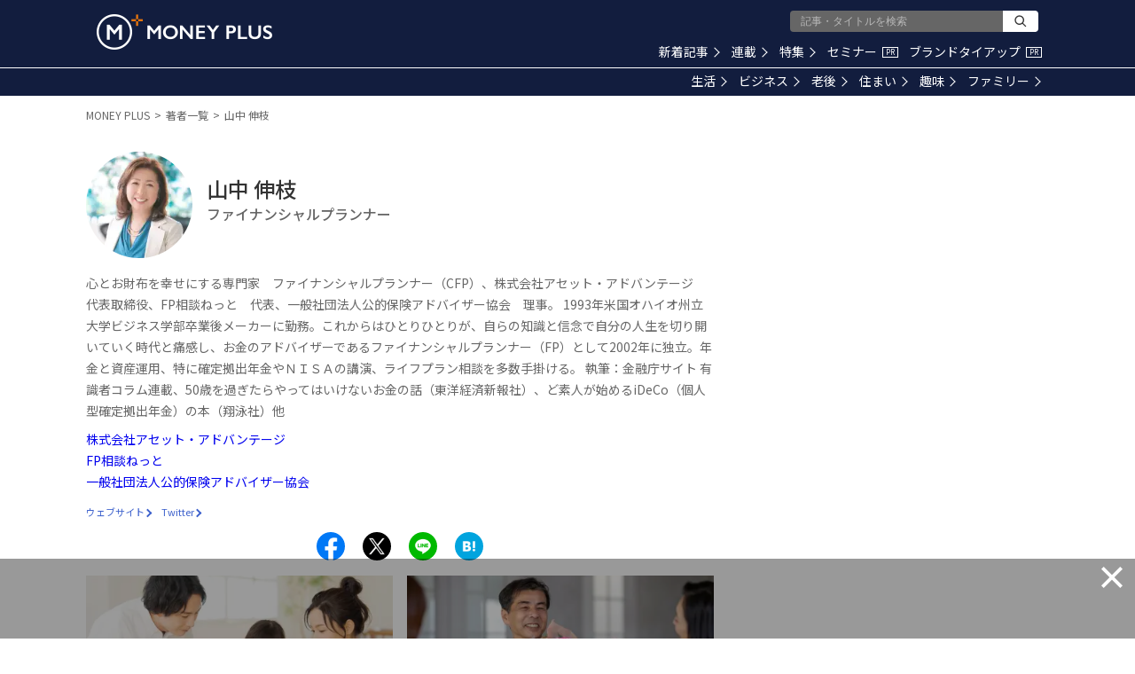

--- FILE ---
content_type: text/html; charset=utf-8
request_url: https://www.google.com/recaptcha/api2/aframe
body_size: 182
content:
<!DOCTYPE HTML><html><head><meta http-equiv="content-type" content="text/html; charset=UTF-8"></head><body><script nonce="LFiIwPiEMPsp8fABeOnrJw">/** Anti-fraud and anti-abuse applications only. See google.com/recaptcha */ try{var clients={'sodar':'https://pagead2.googlesyndication.com/pagead/sodar?'};window.addEventListener("message",function(a){try{if(a.source===window.parent){var b=JSON.parse(a.data);var c=clients[b['id']];if(c){var d=document.createElement('img');d.src=c+b['params']+'&rc='+(localStorage.getItem("rc::a")?sessionStorage.getItem("rc::b"):"");window.document.body.appendChild(d);sessionStorage.setItem("rc::e",parseInt(sessionStorage.getItem("rc::e")||0)+1);localStorage.setItem("rc::h",'1768769458653');}}}catch(b){}});window.parent.postMessage("_grecaptcha_ready", "*");}catch(b){}</script></body></html>

--- FILE ---
content_type: application/javascript; charset=utf-8
request_url: https://fundingchoicesmessages.google.com/f/AGSKWxXsQtFiu_9KF_YA-uOVIrbNhrlaUX1HhCM0T2zHFwxHdlRPDh2DcTvQxYF3oBCoJOhAJFSWISz8z9G0PA20jlRBIrxB31iWIReKSKC6QlAXEtqOOt9DHy00msQk5907tAlB-w69cD3Zk6INBD4DSYoKUZ1vHVEkEajlNL1gg0Jg7FIOjWhoHvriGbyN/_-ads-rotator//ads-restrictions./dlfeatads./advertisement160./ad_right_
body_size: -1291
content:
window['6e108569-cb70-4c8b-9de6-74b2ee061cee'] = true;